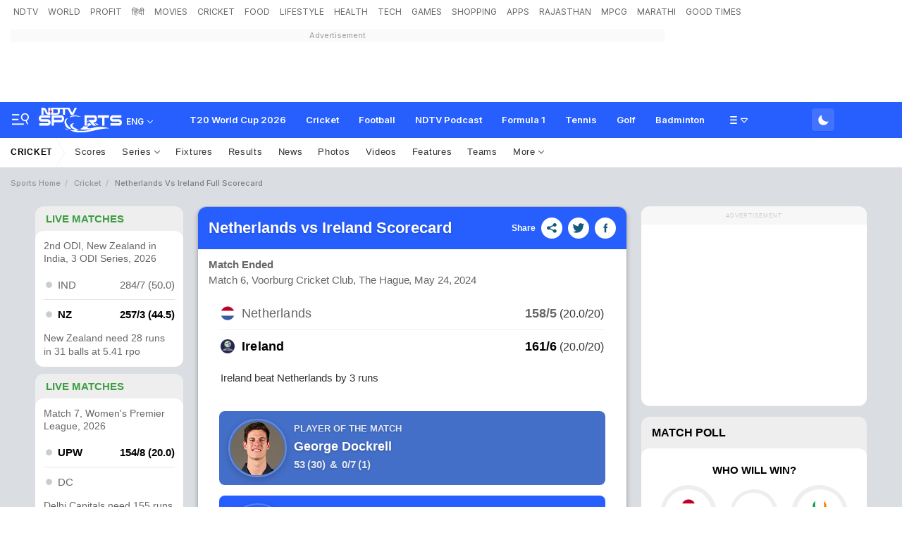

--- FILE ---
content_type: application/javascript
request_url: https://cdn.ndtv.com/sports_ndtvin/js/custom_vanilla.min.js?prod-ver=93.27
body_size: 1913
content:
function shareOpen(n,t,i,r,u,f,e,o,s,h){dataLayer.push({event:r,eventCategory:u,eventAction:f,eventLabel:e,PageType:o,SiteName:"NDTV Sports",URL:s,"Article Category":h});(e+"").toLowerCase()!="snapchat"&&window.open(n,"","toolbar=0, status=0, width="+t+", height="+i+"")}function nativeSocialShare(n,t){navigator.share!==undefined&&navigator.share({title:n,url:t})}function scrollBackToTop(n){var t=document.querySelector(".back-to-top"),i;try{window.addEventListener("scroll",function(){window.pageYOffset>offset?t.classList.add("js-back-to-top"):t.classList.remove("js-bkt-visible","js-bkt-out");window.pageYOffset>offset_opacity&&t.classList.add("js-bkt-out")});t.addEventListener("click",scrollToTop);i=document.querySelectorAll(".fltr_nav-src");i.forEach(function(n){n.addEventListener("click",scrollToTop)})}catch(r){n<2&&setTimeout(function(){scrollBackToTop(n++)},500)}}function scrollToTop(){window.scrollTo({top:0,behavior:"smooth"})}function toggleClass(n,t){const i=document.querySelector(n);i&&t.split(" ").forEach(function(n){i.classList.contains(t)?i.classList.remove(n):i.classList.add(n)})}function handleSearchTrigger(){document.body.classList.add("js_ser-nav");const n=document.querySelector(".srh_inp");n&&n.focus()}function removeBodyClasses(){document.body.classList.remove("js_sid-nav");document.body.classList.remove("js_ser-nav");document.body.classList.remove("js_fltr-nav");document.body.classList.remove("js_ftr-sts-nav");document.body.classList.remove("js_pin-up");document.body.classList.remove("js-npop-frm");document.body.classList.remove("js_drp-nav");document.body.classList.remove("res-bt_sub-nav");document.body.classList.remove("js_AutPup_nav");document.body.classList.remove("res-bt_sub-nav");document.body.classList.remove("js_sid-nav-right")}function sideNavBinding(n){try{const n=document.querySelectorAll(".__side-nav-trigger");n.forEach(async function(n){await n.addEventListener("click",function(){if(parent_c_islogin()){const t=n.getAttribute("data-trigger"),i=n.getAttribute("data-class");toggleClass(t,i)}else{let n=window.location.href;window.location.href="https://auth.ndtv.com/w/sso.html?siteurl="+encodeURIComponent(n)}})});const t=document.querySelectorAll(".side-nav-trigger, .side-nv-log-trigger, .search-trigger, .drp-trigger, .match-trigger, .lst-trg");t.forEach(async function(n){await n.addEventListener("click",function(){const t=n.getAttribute("data-trigger"),i=n.getAttribute("data-class");toggleClass(t,i)})})}catch(t){n<2&&setTimeout(function(){sideNavBinding(n++)},500)}}function overlayClickBinding(n){try{const n=document.querySelectorAll(".overlay__side-nav, .sid-nav-cls, .nav-cls, .LogSd-cls");n.forEach(async function(n){await n.addEventListener("click",removeBodyClasses)})}catch(t){n<2&&setTimeout(function(){overlayClickBinding(n++)},500)}}function mobileDropdown(n){try{[].slice.call(document.querySelectorAll(".drp-trigger .drp-lnk")).forEach(async function(n){await n.addEventListener("click",onDrpClick,!1)})}catch(t){n<2&&setTimeout(function(){mobileDropdown(n++)},500)}}function onDrpClick(){var n=this.parentNode;n.classList.contains("js-drp-open")?hideSubMenu(n):showSubMenu(n)}function showSubMenu(n){n.classList.add("js-drp-open");document.addEventListener("click",function t(i){n.contains(i.target)||(document.removeEventListener("click",t),hideSubMenu(n))})}function hideSubMenu(n){n.classList.remove("js-drp-open")}function searchClick(n){try{control.addEventListener("click",function(){body.classList.add("search-active");inputSearch.focus();overlay.style.display="block";overlay.classList.add("js-ovl")})}catch(t){n<2&&setTimeout(function(){searchClick(n++)},500)}}function searchClickActive(n){try{iconClose.addEventListener("click",function(){body.classList.remove("search-active")})}catch(t){n<2&&setTimeout(function(){searchClickActive(n++)},500)}}function overlayClick(n){try{overlay.addEventListener("click",function(){setTimeout(function(){body.classList.remove("search-active")},0)})}catch(t){n<2&&setTimeout(function(){overlayClick(n++)},500)}}function navTriggerScroll(n){try{window.addEventListener("scroll",async function(){var t=window.scrollY,n=document.querySelector(".nav-trigger");t>=500?n.classList.add("nav_stk"):n.classList.remove("nav_stk")})}catch(t){n<2&&setTimeout(function(){navTriggerScroll(n++)},500)}}function logParameters(n,t,i){console.log(`IN VIEW?: ${i}`)}function getElPosTop(n){return n.getBoundingClientRect().top}function getElHeight(n){return n.offsetHeight}function isInView(n,t){return n<t-buffer?!0:!1}function AdResizeRHS(n){try{els=document.querySelectorAll(".inview_ani, .inview");window.addEventListener("resize",async function(){for(let n=0;n<els.length;n++)isInView(getElPosTop(els[n]),window.innerHeight,getElHeight(els[n]))?(els[n].classList.add("inview"),els[n].classList.remove("inview_fade")):(els[n].classList.remove("inview"),els[n].classList.add("inview_fade"))})}catch(t){n<2&&setTimeout(function(){AdResizeRHS(n++)},500)}}function mobScrollBinding(n){try{els=document.querySelectorAll(".inview_ani, .inview");window.addEventListener("scroll",async function(){for(let n=0;n<els.length;n++)isInView(getElPosTop(els[n]),window.innerHeight,getElHeight(els[n]))?(els[n].classList.add("inview"),els[n].classList.remove("inview_fade")):(els[n].classList.remove("inview"),els[n].classList.add("inview_fade"))})}catch(t){n<2&&setTimeout(function(){mobScrollBinding(n)},500)}}function imgLazyLoad(n){try{var t=document.querySelectorAll(".img_trn");t.forEach(function(n){var t=n.querySelectorAll("span").length;n.classList.add("childrenSpan-"+t);window.scrollY+window.innerHeight>n.offsetTop+n.offsetHeight&&n.classList.add("img_trn-in")});window.addEventListener("scroll",function(){t.forEach(function(n){window.scrollY+window.innerHeight>n.offsetTop+n.offsetHeight&&n.classList.add("img_trn-in")})});window.addEventListener("scroll",function(){var n=document.querySelectorAll(".img_trn");n.forEach(function(n){window.scrollY+window.innerHeight>n.offsetTop&&n.classList.add("img_trn-in")})})}catch(i){console.log("Error in fn imgLazyLoad: "+i);n<2&&setTimeout(function(){imgLazyLoad(n)},500)}}function setDayNight(n){try{var i=document.querySelectorAll(".day_night-wrp, .fts_drp-drk"),t=document.querySelector(".day_Night input");i.forEach(async function(n){await n.addEventListener("click",function(){document.body.classList.toggle("day_night");document.body.classList.contains("day_night")?setCookie("usrdarkmode","y",1,""):setCookie("usrdarkmode","y",-1,"");toggleTwiiterTheme()})});t!=null&&t.addEventListener("change",function(){document.body.classList.toggle("day_night",this.checked)})}catch(r){n<2&&setTimeout(function(){setDayNight(n)},500)}}function notificationClickBind(n){try{var t=document.querySelectorAll(".scr_swt-inp");t.forEach(async function(n){await n.addEventListener("click",function(){var n=this.parentElement;this.checked?n.classList.add("js-scr_swt-act"):n.classList.remove("js-scr_swt-act")})})}catch(i){n<2&&setTimeout(function(){notificationClickBind(n++)},500)}}function clsTriggerBind(n){try{var t=document.querySelectorAll(".trigger");t.forEach(async function(n){await n.addEventListener("click",function(){var n=document.querySelector(this.getAttribute("data-trigger")),t=this.getAttribute("data-class");n&&(n.classList.contains(t)?n.classList.remove(t):n.classList.add(t))})})}catch(i){n<2&&setTimeout(function(){clsTriggerBind(n)},500)}}var offset=60,offset_opacity=400,scroll_top_duration=600,els;HS_Array.functionArray.push(function(){scrollBackToTop(0)});sideNavBinding(0);overlayClickBinding(0);mobileDropdown(0);document.addEventListener("DOMContentLoaded",function(){var n=document.querySelector(".control"),t=document.querySelector(".input-search"),i=document.querySelector(".icon-close"),r=document.querySelector(".ovl"),u=document.body;searchClick(0);searchClickActive(0);overlayClick(0)});navTriggerScroll(0);els=document.querySelectorAll(".inview_ani, .inview");const buffer=window.innerHeight/7;AdResizeRHS(0);mobScrollBinding(0);setDayNight(0);notificationClickBind(0);clsTriggerBind(0);